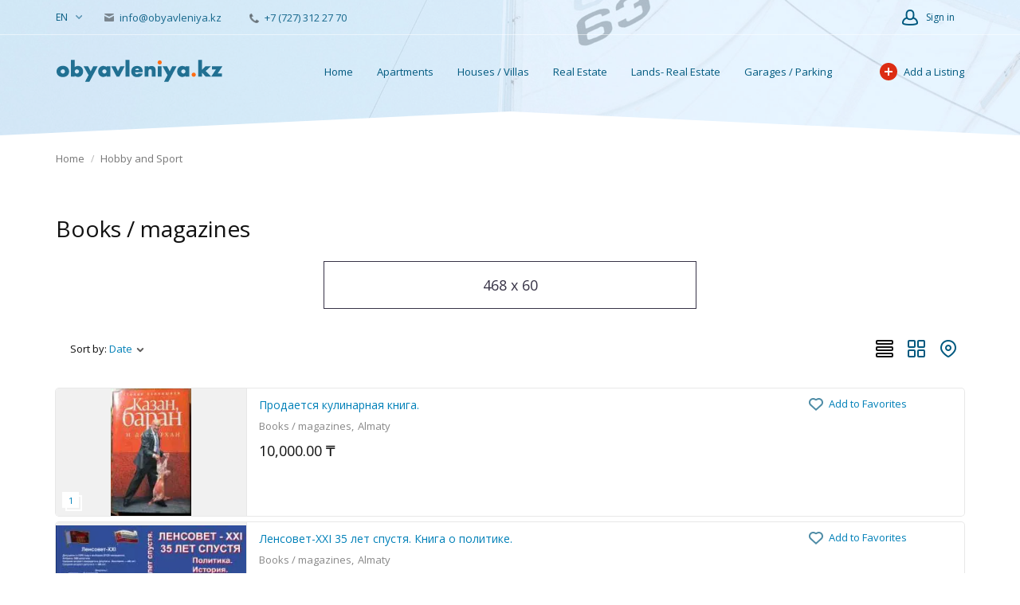

--- FILE ---
content_type: text/html; charset=utf-8
request_url: https://www.obyavleniya.kz/en/khobbi-otdykh-i-sport/knigi-zhurnaly.html
body_size: 13435
content:
<!DOCTYPE html>
<html xmlns="http://www.w3.org/1999/xhtml" lang="en">
<head>

<title>Books / magazines</title>

<meta http-equiv="X-UA-Compatible" content="IE=edge" />
<meta name="generator" content="Flynax Classifieds Software" />
<meta charset="UTF-8" />
<meta http-equiv="x-dns-prefetch-control" content="on" />
<meta name="viewport" content="width=device-width, user-scalable=no, initial-scale=1, maximum-scale=1" />

<meta name="description" content="" />
<meta name="Keywords" content="" />

<link rel="stylesheet" href="https://www.obyavleniya.kz/templates/boats_nova/css/bootstrap.css" />
<link rel="stylesheet" href="https://www.obyavleniya.kz/templates/boats_nova/css/style.css" />


<link rel="shortcut icon" href="https://www.obyavleniya.kz/templates/boats_nova/img/favicon.ico" type="image/x-icon" />

<link rel="canonical" href="https://www.obyavleniya.kz/en/khobbi-otdykh-i-sport/knigi-zhurnaly.html" />

<link rel="alternate" href="https://www.obyavleniya.kz/khobbi-otdykh-i-sport/knigi-zhurnaly.html" hreflang="x-default" />
<link rel="alternate" href="https://www.obyavleniya.kz/en/khobbi-otdykh-i-sport/knigi-zhurnaly.html" hreflang="en" />

<link rel="alternate" type="application/rss+xml" title="Books / magazines" href="https://www.obyavleniya.kz/en/rss-feed/category/145/" />

<!--[if lte IE 10]>
<meta http-equiv="refresh" content="0; url=https://www.obyavleniya.kz/templates/boats_nova/browser-upgrade.htx" />
<style>body { display: none!important; }</style>
<![endif]-->

<script src="https://www.obyavleniya.kz/libs/jquery/jquery.js"></script>
<script src="https://www.obyavleniya.kz/libs/javascript/system.lib.js"></script>
<script src="https://www.obyavleniya.kz/libs/jquery/jquery.ui.js"></script>
<script src="https://www.obyavleniya.kz/libs/jquery/datePicker/i18n/ui.datepicker-en.js"></script>

                
<!-- Twitter Card data -->
<meta name="twitter:card" content="summary">
<meta name="twitter:title" content="Books / magazines">

<!-- Open Graph data -->
<meta property="og:title" content="Books / magazines" />
<meta property="og:type" content="website" />
<meta property="og:url" content="https://www.obyavleniya.kz/en/khobbi-otdykh-i-sport/knigi-zhurnaly.html" />
<meta property="og:site_name" content="Announcements in Kazakhstan" />


<script type="text/javascript">
    var rlLangDir       = 'ltr';
    var rlLang          = 'en';
    var isLogin         = false;
    var staticDataClass = true;

    var lang = new Array();
        lang['notice_listing_removed_from_favorites'] = 'The listing has been removed from the Favorites.';
        lang['add_to_favorites'] = 'Add to Favorites';
        lang['no_favorite'] = 'You don&rsquo;t have any Favorites.';
        lang['remove_from_favorites'] = 'Undo Favorite';
        lang['save_search_confirm'] = 'Are you sure you want to add an alert?';
        lang['count_more_pictures'] = '{count} pics<br />more';
        lang['account_remove_notice_pass'] = 'Your account will be terminated permanently including your profile data, listings and other settings; please enter your password to proceed with termination.';
        lang['account_remove_notice'] = 'Your account will be terminated permanently including your profile data, listings and other settings.';
        lang['account_remove_in_process'] = 'The account removal is in process; please do not close the pop-up.';
        lang['mf_is_your_location'] = 'Is {location} your location?';
        lang['add_photo'] = 'Add a Picture';
        lang['photo'] = 'Picture';
        lang['delete_account'] = 'Remove Account';
        lang['error_maxFileSize'] = 'The file size exceeds the {limit}Mb limit.';
        lang['password_weak_warning'] = 'Your password is too weak, we suggest using uppercase characters to make it stronger.';
        lang['password_strength_pattern'] = 'Strength ({number} of {maximum})';
        lang['loading'] = 'Loading...';
        lang['flynax_connect_fail'] = 'Unable to reach Flynax Server.';
        lang['update'] = 'Update';
        lang['reviewed'] = 'Reviewed';
        lang['replied'] = 'Replied';
        lang['password_lenght_fail'] = 'Your password is either too short or empty.';
        lang['done'] = 'Done';
        lang['incomplete'] = 'Incomplete';
        lang['warning'] = 'Warning!';
        lang['pending'] = 'Pending';
        lang['expired'] = 'Expired';
        lang['system_error'] = 'A system error has occurred; please see the error log or contact obyavleniya.kz helpdesk.';
        lang['confirm_notice'] = 'Please confirm the action.';
        lang['show_subcategories'] = 'Show Subcategories';
        lang['cancel'] = 'Cancel';
        lang['notice'] = 'Note';
        lang['save'] = 'Save';
        lang['new'] = 'New';
        lang['close'] = 'Close';
        lang['characters_left'] = 'Characters left';
        lang['to'] = 'to';
        lang['any'] = '- Any -';
        lang['from'] = 'from';
        lang['password'] = 'Password';
        lang['manage'] = 'Manage';
        lang['delete'] = 'Delete';
        lang['notice_pass_bad'] = 'Passwords do not match.';
        lang['notice_reg_length'] = 'The value in the {field} field must be at least 3 characters long.';
        lang['notice_bad_file_ext'] = 'The {ext} file extension is incompatible; please consider using an extension from the list.';
        lang['active'] = 'Active';
        lang['approval'] = 'Inactive';
        lang['price'] = 'Price';
        lang['of'] = 'of';
        lang['no_browser_gps_support'] = 'Your browser doesn&rsquo;t support the Geolocation option.';
        lang['gps_support_denied'] = 'Please enable Geolocation detection in your browser settings.';
        lang['nothing_found_for_char'] = 'Nothing found for <b>&quot;{char}&quot;<\/b>';
        lang['canceled'] = 'Canceled';
        lang['delete_file'] = 'Delete File';
    
    var rlPageInfo           = new Array();
    rlPageInfo['key']        = 'lt_khobbi_otdykh_i_sport';
    rlPageInfo['controller'] = 'listing_type';
    rlPageInfo['path']       = 'khobbi-otdykh-i-sport';

    var rlConfig                                 = new Array();
    rlConfig['seo_url']                          = 'https://www.obyavleniya.kz/en/';
    rlConfig['tpl_base']                         = 'https://www.obyavleniya.kz/templates/boats_nova/';
    rlConfig['files_url']                        = 'https://www.obyavleniya.kz/files/';
    rlConfig['libs_url']                         = 'https://www.obyavleniya.kz/libs/';
    rlConfig['plugins_url']                      = 'https://www.obyavleniya.kz/plugins/';

    /**
     * @since 4.8.2 - Added "cors_url", "tpl_cors_base" variables
     */
    rlConfig['cors_url']                         = 'https://www.obyavleniya.kz';
        rlConfig['ajax_url']                         = rlConfig['cors_url'] + '/request.ajax.php';
    rlConfig['tpl_cors_base']                    = rlConfig['cors_url'] + '/templates/boats_nova/';
    rlConfig['mod_rewrite']                      = 1;
    rlConfig['sf_display_fields']                = 0;
    rlConfig['account_password_strength']        = 1;
    rlConfig['messages_length']                  = 250;
    rlConfig['pg_upload_thumbnail_width']        = 270;
    rlConfig['pg_upload_thumbnail_height']       = 180;
    rlConfig['thumbnails_x2']                    = true;
    rlConfig['template_type']                    = 'responsive_42';
    rlConfig['domain']                           = '.obyavleniya.kz';
    rlConfig['domain_path']                      = '/';
    rlConfig['isHttps']                          = true;
    rlConfig['map_search_listings_limit']        = 500;
    rlConfig['map_search_listings_limit_mobile'] = 75;
    rlConfig['price_delimiter']                  = ",";
    rlConfig['price_separator']                  = ".";
    rlConfig['random_block_slideshow_delay']     = '10';
    rlConfig['template_name']                    = 'boats_nova_wide';
    rlConfig['map_provider']                     = 'google';
    rlConfig['map_default_zoom']                 = '14';
    rlConfig['upload_max_size']                  = 536870912;
    rlConfig['expire_languages']                 = 12;

    var rlAccountInfo = new Array();
    rlAccountInfo['ID'] = null;

    flynax.langSelector();

    var qtip_style = new Object({
        width      : 'auto',
        background : '#1473cc',
        color      : '#ffffff',
        tip        : 'bottomLeft',
        border     : {
            width  : 7,
            radius : 0,
            color  : '#1473cc'
        }
    });
</script>


<script src="https://www.obyavleniya.kz/templates/boats_nova/js/lib.js"></script>

<script>lang['any'] = '- Any -';</script><script>
    var mfFields = new Array();
    var mfFieldVals = new Array();
    lang['select'] = "- Select -";
    lang['not_available'] = "N/A";
</script>

<script>


var mfGeoFields = new Array();

var gfAjaxClick = function(key, path, redirect){
    flUtil.ajax({
        mode: 'mfApplyLocation',
        item: path,
        key: key
    }, function(response, status) {
        if (status == 'success' && response.status == 'OK') {
            if (rlPageInfo['key'] === '404') {
                location.href = rlConfig['seo_url'];
            } else {
                if (location.href.indexOf('?reset_location') > 0) {
                    location.href = location.href.replace('?reset_location', '');
                } else {
                    if (redirect) {
                        location.href = redirect;
                    } else {
                        location.reload();
                    }
                }
            }
        } else {
            printMessage('error', lang['system_error']);
        }
    });
}


</script>



<!-- verification code plugin -->

            <!-- Analytics -->
        <!-- Global site tag (gtag.js) - Google Analytics -->
<script async src="https://www.googletagmanager.com/gtag/js?id=G-1JBKEZY75L"></script>
<script>
  window.dataLayer = window.dataLayer || [];
  function gtag(){dataLayer.push(arguments);}
  gtag('js', new Date());

  gtag('config', 'G-1JBKEZY75L');
</script>
        <!-- end  Analytics -->
            <!-- google  adsense -->
        <script async src="https://pagead2.googlesyndication.com/pagead/js/adsbygoogle.js?client=ca-pub-6245014266533200"
     crossorigin="anonymous"></script>
        <!-- end  google  adsense -->
    
<!-- verification code plugin -->



</head>

<body class="large lt-khobbi-otdykh-i-sport-page no-sidebar bc-exists -theme listing-fit-contain" >
    <div class="main-wrapper d-flex flex-column">
        <header class="page-header">
            <div class="page-header-mask"></div>

            <div class="point1">
                <div class="top-navigation">
                    <div class="point1 h-100 d-flex align-items-center">
                        <!-- languages selector -->

	<span class="circle" id="lang-selector">
		<span class="default" accesskey="En">en</span>
		<span class="content hide">
			<ul class="lang-selector">
									
					<li>
						<a class="font2" data-code="ru" title="Русский" href="https://www.obyavleniya.kz/khobbi-otdykh-i-sport/knigi-zhurnaly.html">Русский</a>
					</li>
												</ul>
		</span>
	</span>

<!-- languages selector end -->
                        

                        <span class="header-contacts d-none d-md-block font-size-xs font-weight-semibold">
                                                            <a class="color-light contacts__email ml-3 mr-3" href="mailto: info@obyavleniya.kz">
                                    <svg viewBox="0 0 12 10" class="mr-1">
                                        <use xlink:href="#envelope-small"></use>
                                    </svg>
                                    info@obyavleniya.kz
                                </a>
                                                                                        <a class="color-light contacts__handset ml-3 mr-3" href="tel: +7 (727) 312 27 70">
                                    <svg viewBox="0 0 12 12" class="mr-1">
                                        <use xlink:href="#handset"></use>
                                    </svg>
                                    +7 (727) 312 27 70
                                </a>
                                                    </span>

                        <nav class="d-flex flex-fill shrink-fix h-100 justify-content-end user-navbar">
                            

                            <!-- user navigation bar -->

<span class="circle" id="user-navbar">
    <span class="default"><span>Sign in</span></span>
    <span class="content  hide">
                    <span class="user-navbar-container">
                <!-- login modal content -->



<form       action="https://www.obyavleniya.kz/en/login.html"
      method="post"
      class="login-form"
>
    <input type="hidden" name="action" value="login" />

    <input placeholder="Email"
           type="text"
           class="w-100 mb-3"
           name="username"
           maxlength="100"
           value=""     />
    <input placeholder="Password"
           type="password"
           class="w-100 mb-3"
           name="password"
           maxlength="100"     />

    <div class="mb-3">
        <input type="submit" class="w-100" value="Sign in"  />
        <span class="hookUserNavbar">    <div class="ha-icons-container in-navigation">
        <div class="ha-or"><span>or</span></div>

        <div class="ha-social-icons">
                            <div class="ha-social-icon">
                    <a class="ha-facebook-provider " href="https://www.obyavleniya.kz/plugins/hybridAuthLogin/facebook">
                        <svg viewBox="0 0 24 24" class="ha-social-icon-svg">
                            <use xlink:href="#ga-facebook"></use>
                        </svg>
                    </a>
                </div>
                            <div class="ha-social-icon">
                    <a class="ha-google-provider " href="https://www.obyavleniya.kz/plugins/hybridAuthLogin/google">
                        <svg viewBox="0 0 24 24" class="ha-social-icon-svg">
                            <use xlink:href="#ga-google"></use>
                        </svg>
                    </a>
                </div>
                    </div>
    </div>
</span>
    </div>

    </form>

    <div class="text-center">
        <a title="Reset your password" class="font2" href="https://www.obyavleniya.kz/en/reset-password.html">Forgot your password?</a>
                    <div class="mt-1">
                <a title="Register for a new account" class="font2" href="https://www.obyavleniya.kz/en/registration.html">Sign up</a>
            </div>
            </div>

<!-- login modal content end -->            </span>
            </span>
</span>

<!-- user navigation bar end -->
                            <span class="menu-button d-flex d-lg-none align-items-center" title="Menu">
                                <svg viewBox="0 0 20 14" class="mr-2">
                                    <use xlink:href="#mobile-menu"></use>
                                </svg>
                                Menu
                            </span>
                        </nav>
                    </div>
                </div>
                <section class="header-nav d-flex">
                    <div class="point1 d-flex align-items-center">
                        <div>
                            <div class="mr-0 mr-md-3" id="logo">
                                <a class="d-inline-block" href="https://www.obyavleniya.kz/en/" title="Announcements in Kazakhstan">
                                    <img alt="Announcements in Kazakhstan" 
                                        src="https://www.obyavleniya.kz/templates/boats_nova/img/logo.png" 
                                        srcset="https://www.obyavleniya.kz/templates/boats_nova/img/@2x/logo.png 2x" />
                                </a>
                            </div>
                        </div>
                        <div class="main-menu flex-fill">
                            <!-- main menu block -->

<div class="menu d-flex justify-content-end">
    <div class="d-none d-lg-flex h-100 align-items-center flex-fill shrink-fix justify-content-end">
        <span class="mobile-menu-header d-none align-items-center">
            <span class="mr-auto">Menu</span>
            <svg viewBox="0 0 12 12">
                <use xlink:href="#close-icon"></use>
            </svg>
        </span>

					<a title="Announcements in Kazakhstan"
           class="h-100"
                      href="https://www.obyavleniya.kz/en/">Home</a>
							<a title="Apartments"
           class="h-100"
                      href="https://www.obyavleniya.kz/en/kvartiry.html">Apartments</a>
					<a title="Houses / Villas"
           class="h-100"
                      href="https://www.obyavleniya.kz/en/doma-dachi.html">Houses / Villas</a>
					<a title="Real Estate"
           class="h-100"
                      href="https://www.obyavleniya.kz/en/kommercheskie-pomeshcheniya.html">Real Estate</a>
					<a title="Lands- Real Estate"
           class="h-100"
                      href="https://www.obyavleniya.kz/en/uchastki.html">Lands- Real Estate</a>
					<a title="Garages / Parking"
           class="h-100"
                      href="https://www.obyavleniya.kz/en/garazhi-stoyanki.html">Garages / Parking</a>
					<a title="Commercial - Transport"
           class="h-100"
                      href="https://www.obyavleniya.kz/en/kommercheskiy.html">Commercial - Transport</a>
					<a title="Parts - Transport"
           class="h-100"
                      href="https://www.obyavleniya.kz/en/zapchasti.html">Parts - Transport</a>
					<a title="Water transport"
           class="h-100"
                      href="https://www.obyavleniya.kz/en/vodnyj-transport.html">Water transport</a>
					<a title="Cars - Transport"
           class="h-100"
                      href="https://www.obyavleniya.kz/en/legkovye.html">Cars - Transport</a>
					<a title="Animals"
           class="h-100"
                      href="https://www.obyavleniya.kz/en/zhivotnye.html">Animals</a>
					<a title="Electronics"
           class="h-100"
                      href="https://www.obyavleniya.kz/en/elektronika.html">Electronics</a>
					<a title="Services"
           class="h-100"
                      href="https://www.obyavleniya.kz/en/uslugi.html">Services</a>
					<a title="Hobby and Sport"
           class="h-100 active"
                      href="https://www.obyavleniya.kz/en/khobbi-otdykh-i-sport.html">Hobby and Sport</a>
					<a title="Fashion & Style"
           class="h-100"
                      href="https://www.obyavleniya.kz/en/moda-i-stil.html">Fashion & Style</a>
					<a title="For business"
           class="h-100"
                      href="https://www.obyavleniya.kz/en/dlya-biznesa.html">For business</a>
					<a title="For Kids"
           class="h-100"
                      href="https://www.obyavleniya.kz/en/detskiy-mir.html">For Kids</a>
					<a title="Motorcycles and Mototechnics"
           class="h-100"
                      href="https://www.obyavleniya.kz/en/mototsikly-i-mototekhnika.html">Motorcycles and Mototechnics</a>
					<a title="Company/Organization Accounts"
           class="h-100"
                      href="https://www.obyavleniya.kz/en/company-accounts.html">Company/Organization Accounts</a>
	    </div>

    <a class="h-100 add-property icon-opacity d-flex" 
        title="Company/Organization Accounts"
    href="https://www.obyavleniya.kz/en/add-listing/knigi-zhurnaly/select-a-plan.html"><span class="icon-opacity__icon"></span>Add a Listing</a>

	</div>


<!-- main menu block end -->                        </div>
                    </div>
                </section>

                            </div>
        </header><!-- page content -->


<div id="wrapper" class="flex-fill w-100">
    <section id="main_container">
        <!-- bread crumbs block -->

	<div id="bread_crumbs">
		<ul class="point1"><li accesskey="/"><a href="https://www.obyavleniya.kz/en/" title="Announcements in Kazakhstan">Home</a></li><li accesskey="/"><a href="https://www.obyavleniya.kz/en/khobbi-otdykh-i-sport.html" title="Hobby and Sport">Hobby and Sport</a></li></ul>
	</div>

<!-- bread crumbs block end -->
        
        <div class="inside-container point1 clearfix pt-4 pb-5 mt-lg-3">
            
            <div class="row">
                <!-- left blocks area on home page -->
                                <!-- left blocks area end -->

                <section id="content" class="col-lg-12">
                                            
                                                    <h1>Books / magazines</h1>
                        
                                            
                    <div id="system_message">
                        
                        <!-- no javascript mode -->
                                                <!-- no javascript mode end -->
                    </div>

                                                                    <!-- top blocks area -->
                        <aside class="top">
                                                                                                                                                                                                                                                                	

	
<section class="content_block no-style no-header  banners">
		<div>
	<!-- banners box (bb_top_box_468x60_all|top) -->

<div class="banners-box " height:60px;>
    <div class="banner" style="margin:auto; max-width:468px; height:60px;">
        <div dir="ltr" class="banner-space d-flex h-100 w-100 justify-content-center align-items-center">468 x 60</div>
    </div>
</div>

<!-- banners box end -->


	</div>
</section>                                                                                                                                                                                                <!-- top blocks area end -->
                        </aside>
                                            
                    <section id="controller_area"><!-- listing type -->



<!-- search results -->
    <!-- browse/search forms mode -->

    
        
        
            <!-- grid navigation bar -->






<div class="grid_navbar listings-area">
	<div class="switcher"><div class="hook"></div><div class="buttons"><div data-type="list" class="list active" title="List View"><div><span></span><span></span><span></span><span></span><span></span><span></span></div></div><div data-type="grid" class="grid" title="Gallery View"><div><span></span><span></span><span></span><span></span></div></div><div data-type="map" class="map" title="Map View"><div><span></span></div></div></div>
	</div>

    

			<div class="sorting">
			<div class="current">
				Sort by:
				<span class="link">Date</span>
				<span class="arrow"></span>
			</div>
			<ul class="fields">
											
															<li><a rel="nofollow"  title="Sort listings by Date (Ascending)" href="?sort_by=date&sort_type=asc">Date (Ascending)</a></li>
											<li><a rel="nofollow" class="active" title="Sort listings by Date (Descending)" href="?sort_by=date&sort_type=desc">Date (Descending)</a></li>
																				
									<li><a rel="nofollow"  title="Sort listings by Category" href="?sort_by=Category_ID&sort_type=asc">Category</a></li>
															
															<li><a rel="nofollow"  title="Sort listings by Price (Ascending)" href="?sort_by=price&sort_type=asc">Price (Ascending)</a></li>
											<li><a rel="nofollow"  title="Sort listings by Price (Descending)" href="?sort_by=price&sort_type=desc">Price (Descending)</a></li>
																				
									<li><a rel="nofollow"  title="Sort listings by City / District" href="?sort_by=oblast_gorod_level1&sort_type=asc">City / District</a></li>
										
			</ul>
		</div>
	</div>

<!-- grid navigation bar end -->
            <!-- listing grid -->

	




<script>var listings_map_data = new Array();</script>

<section id="listings" class="list  row">
    
					<!-- listing item -->



    

<article class="item two-inline col-sm-4 col-md-3">
    <div class="navigation-column">
        <div class="before-nav"></div>

        <ul class="nav-column">
            <li id="fav_1851719" class="favorite add" title="Add to Favorites"><span class="icon"></span><span class="link">Add to Favorites</span></li>

            
        </ul>

        <span class="category-info hide">
            <a href="https://www.obyavleniya.kz/en/khobbi-otdykh-i-sport/knigi-zhurnaly.html">
                Books / magazines
            </a>
        </span>
    </div>

    <div class="main-column clearfix">
                    <a title="Продается кулинарная книга."  href="https://www.obyavleniya.kz/en/khobbi-otdykh-i-sport/knigi-zhurnaly/prodaietsia-kulinarnaia-knigha-1851719.html">
                <div class="picture">
                    <img src="https://www.obyavleniya.kz/files/12-2025/ad1851719/prodaietsia-kulinarnaia-kn-967152471.webp"
                        srcset="https://www.obyavleniya.kz/files/12-2025/ad1851719/prodaietsia-kulinarnaia-kn-1077844387_x2.webp 2x"                        alt="Продается кулинарная книга." />
                    
                                                                                                            <span accesskey="1"></span>
                                    </div>
            </a>
        
        <ul class="ad-info">
            <li class="title">
                <a class="link-large" 
                    title="Продается кулинарная книга." 
                     
                    href="https://www.obyavleniya.kz/en/khobbi-otdykh-i-sport/knigi-zhurnaly/prodaietsia-kulinarnaia-knigha-1851719.html">
                    Продается кулинарная книга.
                </a>
            </li>
            
                        
            <li class="fields"><span>Books / magazines</span><span>Almaty</span></li>

            <li class="system">
                                    <span class="price-tag">
                        <span>10,000.00 ₸</span>
                                            </span>
                
                            </li>

                            <ol>
                    <div class="stat-line"></div>
                </ol>
                    </ul>
    </div>
</article>

<!-- listing item end -->
        
                    
        					<!-- listing item -->



    

<article class="item two-inline col-sm-4 col-md-3">
    <div class="navigation-column">
        <div class="before-nav"></div>

        <ul class="nav-column">
            <li id="fav_1558337" class="favorite add" title="Add to Favorites"><span class="icon"></span><span class="link">Add to Favorites</span></li>

            
        </ul>

        <span class="category-info hide">
            <a href="https://www.obyavleniya.kz/en/khobbi-otdykh-i-sport/knigi-zhurnaly.html">
                Books / magazines
            </a>
        </span>
    </div>

    <div class="main-column clearfix">
                    <a title="Ленсовет-XXI 35 лет спустя. Книга о политике."  href="https://www.obyavleniya.kz/en/khobbi-otdykh-i-sport/knigi-zhurnaly/liensoviet-xxi-35-liet-spustia-knigha-o-politikie-1558337.html">
                <div class="picture">
                    <img src="https://www.obyavleniya.kz/files/03-2025/ad1558337/liensoviet-xxi-novyi-istop-1767722485.webp"
                        srcset="https://www.obyavleniya.kz/files/03-2025/ad1558337/liensoviet-xxi-novyi-istop-1566759755_x2.webp 2x"                        alt="Ленсовет-XXI 35 лет спустя. Книга о политике." />
                    
                                                                                                            <span accesskey="3"></span>
                                    </div>
            </a>
        
        <ul class="ad-info">
            <li class="title">
                <a class="link-large" 
                    title="Ленсовет-XXI 35 лет спустя. Книга о политике." 
                     
                    href="https://www.obyavleniya.kz/en/khobbi-otdykh-i-sport/knigi-zhurnaly/liensoviet-xxi-35-liet-spustia-knigha-o-politikie-1558337.html">
                    Ленсовет-XXI 35 лет спустя. Книга о политике.
                </a>
            </li>
            
                        
            <li class="fields"><span>Books / magazines</span><span>Almaty</span></li>

            <li class="system">
                                    <span class="price-tag">
                        <span>1.00 $</span>
                                            </span>
                
                            </li>

                            <ol>
                    <div class="stat-line"></div>
                </ol>
                    </ul>
    </div>
</article>

<!-- listing item end -->
        
        					<!-- listing item -->



    

<article class="item two-inline col-sm-4 col-md-3">
    <div class="navigation-column">
        <div class="before-nav"></div>

        <ul class="nav-column stick-top">
            <li id="fav_699833" class="favorite add" title="Add to Favorites"><span class="icon"></span><span class="link">Add to Favorites</span></li>

            
        </ul>

        <span class="category-info hide">
            <a href="https://www.obyavleniya.kz/en/khobbi-otdykh-i-sport/knigi-zhurnaly.html">
                Books / magazines
            </a>
        </span>
    </div>

    <div class="main-column clearfix">
                    <a title="Комиксы продам "  href="https://www.obyavleniya.kz/en/khobbi-otdykh-i-sport/knigi-zhurnaly/komiksy-prodam-699833.html">
                <div class="picture">
                    <img src="https://www.obyavleniya.kz/files/01-2023/ad699833/komiksy-prodam-1884314201.webp"
                        srcset="https://www.obyavleniya.kz/files/01-2023/ad699833/komiksy-prodam-913757281_x2.webp 2x"                        alt="Комиксы продам " />
                    
                                                                                                            <span accesskey="10"></span>
                                    </div>
            </a>
        
        <ul class="ad-info">
            <li class="title">
                <a class="link-large" 
                    title="Комиксы продам " 
                     
                    href="https://www.obyavleniya.kz/en/khobbi-otdykh-i-sport/knigi-zhurnaly/komiksy-prodam-699833.html">
                    Комиксы продам 
                </a>
            </li>
            
                        
            <li class="fields"><span>Books / magazines</span><span>Alatau district</span></li>

            <li class="system">
                
                            </li>

                            <ol>
                    <div class="stat-line"></div>
                </ol>
                    </ul>
    </div>
</article>

<!-- listing item end -->
        
                    
        	
    </section>

    <section id="listings_map" class="hide"></section>

    

    <script>
    rlConfig['map_api_css'] = ["https:\/\/www.obyavleniya.kz\/libs\/maps\/leaflet.css","https:\/\/www.obyavleniya.kz\/templates\/boats_nova\/components\/map-control\/map-control.css"];
    rlConfig['map_api_js'] = ["https:\/\/www.obyavleniya.kz\/libs\/maps\/leaflet.js","https:\/\/www.obyavleniya.kz\/libs\/maps\/maps.js"];
    </script>

<!-- listing grid end -->
            <!-- paging block -->
                            
                        <!-- paging block end -->

        
    
<!-- browse mode -->



<!-- listing type end --></section>

                                            <!-- middle blocks area -->
                                                <aside class="middle">
                                                                                                	

	
<section class="content_block no-style no-header  banners">
		<div>
	<!-- banners box (bb_listing_details_on_top_of_loan_calculator|middle) -->

<div class="banners-box " height:90px;>
    <div class="banner" style="margin:auto; max-width:728px; height:90px;">
        <div dir="ltr" class="banner-space d-flex h-100 w-100 justify-content-center align-items-center">728 x 90</div>
    </div>
</div>

<!-- banners box end -->


	</div>
</section>                                                                                                                                	

	
<section class="content_block no-style no-header  banners">
		<div>
	<!-- banners box (bb_listing_details_after_loan_calculator|middle) -->

<div class="banners-box " height:90px;>
    <div class="banner" style="margin:auto; max-width:728px; height:90px;">
        <div dir="ltr" class="banner-space d-flex h-100 w-100 justify-content-center align-items-center">728 x 90</div>
    </div>
</div>

<!-- banners box end -->


	</div>
</section>                                                                                                                                                                                                                                                                                                                                    </aside>
                                                <!-- middle blocks area end -->

                        
                                                            </section>
            </div>
        </div>
    </section>
</div>


<!-- page content end -->        <footer class="page-footer content-padding">
            <div class="point1 clearfix">
                <div class="row">
                    
                    <nav class="footer-menu col-12 col-xl-9">
                        <div class="row">
                            <!-- footer menu block -->



    <ul class="col-sm-6 col-md-3 mb-4">
    	<li class="footer__menu-title">About Classifieds</li>
        
                                    	    <li>
                <a  title="Announcements in Kazakhstan" href="https://www.obyavleniya.kz/en/">
                    Home
                </a>
            </li>
                                    	    <li>
                <a  title="Search boats" href="https://www.obyavleniya.kz/en/search.html">
                    Search
                </a>
            </li>
                                    	    <li>
                <a  title="Recently Added {listing_type}" href="https://www.obyavleniya.kz/en/recently-added.html">
                    Recently Added
                </a>
            </li>
                                    	    <li>
                <a  rel="nofollow"title="About Us" href="https://www.obyavleniya.kz/en/about-us.html">
                    About Us
                </a>
            </li>
            </ul>
    <ul class="col-sm-6 col-md-3 mb-4">
    	<li class="footer__menu-title">Help & Contact</li>
        
                                    	    <li>
                <a  title="Contact us" href="https://www.obyavleniya.kz/en/contact-us.html">
                    Contact Us
                </a>
            </li>
                                    	    <li>
                <a  title="Our News" href="https://www.obyavleniya.kz/en/news.html">
                    News
                </a>
            </li>
                                    	    <li>
                <a  title="My Favorite Listings" href="https://www.obyavleniya.kz/en/my-favorites.html">
                    Favorites
                </a>
            </li>
                                    	    <li>
                <a  title="Terms of use" href="https://www.obyavleniya.kz/en/terms-of-use.html">
                    Terms of Use
                </a>
            </li>
            </ul>
    <ul class="col-sm-6 col-md-3 mb-4">
    	<li class="footer__menu-title">More Helpful Links</li>
        
                                    	    <li>
                <a  title="Privacy Policy" href="https://www.obyavleniya.kz/en/privacy-policy.html">
                    Privacy Policy
                </a>
            </li>
                                    	    <li>
                <a  title="Brokers" href="https://www.obyavleniya.kz/en/dealer-accounts.html">
                    Brokers
                </a>
            </li>
                                    	    <li>
                <a  title="Private Person Accounts" href="https://www.obyavleniya.kz/en/privateperson-accounts.html">
                    Private Person Accounts
                </a>
            </li>
            </ul>

<!-- footer menu block end -->
                            <div class="mobile-apps col-sm-6 col-md-3">
                                <h4 class="footer__menu-title">Mobile Apps</h4>
                                <a class="d-inline-block pt-0 pt-sm-2" target="_blank" href="">
                                    <img src="https://www.obyavleniya.kz/templates/boats_nova/img/app-store-icon.svg" alt="App store icon" />
                                </a>
                                <a class="d-inline-block mt-0 mt-sm-3" target="_blank" href="">
                                    <img src="https://www.obyavleniya.kz/templates/boats_nova/img/play-market-icon.svg" alt="Play market icon" />
                                </a>
                            </div>
                        </div>
                    </nav>
                </div>

                <!-- footer data tpl -->

<div class="footer-data row mt-4">
    <div class="icons text-left text-md-right col-12 col-sm-4 order-sm-2">
        <a class="facebook" target="_blank" title="Join us on Facebook" href="https://www.facebook.com/www.obyavleniya.kz"></a>
        <a class="twitter ml-4" target="_blank" title="Join us on Twitter" href=""></a>
                    <a class="rss ml-4" title="Subscribe to RSS-feed" href="https://www.obyavleniya.kz/en/rss-feed/category/145/" target="_blank"></a>
            </div>

    <div class="align-self-center col-12 mt-4 mt-sm-0 col-sm-8 font-size-xs">
        &copy; 2025, powered by
        <a title="powered by obyavleniya.kz" href="www.obyavleniya.kz">obyavleniya.kz</a>
    </div>
</div>

<!-- footer data tpl end -->            </div>
        </footer>

        <svg xmlns="http://www.w3.org/2000/svg" xmlns:xlink="http://www.w3.org/1999/xlink" class="hide">
    <path id="dropdown-arrow-down" d="M4 2.577L1.716.293a1.01 1.01 0 0 0-1.423 0 1.01 1.01 0 0 0 0 1.423l2.991 2.99C3.481 4.903 3.741 5 4 5c.26.001.52-.096.716-.293l2.991-2.99a1.01 1.01 0 0 0 0-1.423 1.01 1.01 0 0 0-1.423 0L4 2.577z "/>
    <path id="envelope-small" d="M12 1L6 3.988 0 1a1 1 0 0 1 1-1h10a1 1 0 0 1 1 1zm0 1.894V9a1 1 0 0 1-1 1H1a1 1 0 0 1-1-1V3l6 3 6-3.106z" />
    <path id="handset" d="M3.327 2.868c-.27-.447-.792-1.305-1.097-1.8-.566.256-1.265 1.17-1.229 1.837.125 2.204 2.03 5.008 4.62 6.778 2.582 1.764 4.545 1.724 5.292.096-.511-.304-1.343-.794-1.76-1.037-.05.058-.11.128-.176.21l-.028.034-.026.033-.19.242H8.73a6.186 6.186 0 0 1-.297.368c-.476.48-.936.64-1.56.412-1.67-.627-4.88-3.775-4.946-5.331l-.001-.05c.002-.423.197-.724.525-1.045.04-.038.008-.012.331-.28l.246-.206.044-.037.042-.037c.088-.076.157-.137.212-.187z" fill-rule="nonzero" stroke="#000000" stroke-width="2" />
    <path id="mobile-menu" d="M1 0h18a1 1 0 1 1 0 2H1a1 1 0 1 1 0-2zm0 6h18a1 1 0 1 1 0 2H1a1 1 0 1 1 0-2zm0 6h18a1 1 0 1 1 0 2H1a1 1 0 1 1 0-2z" fill="#00597f" fill-rule="evenodd"/>
    <path id="close-icon" d="M.293 1.707A1 1 0 0 1 1.707.293L6 4.586 10.293.293a1 1 0 0 1 1.414 1.414L7.414 6l4.293 4.293a1 1 0 0 1-1.414 1.414L6 7.414l-4.293 4.293a1 1 0 0 1-1.414-1.414L4.586 6 .293 1.707z" />
</svg>
            


<style type="text/css">
                article.type1 div.picture > div.label, div.map-balloon.type1 div.picture > div.f-label {
                    background:#db8215;
                }
                #listings article.item.featured.type1 .title a {
                    background:#db8215;
                    box-shadow: 5px 0 0 #db8215, -5px 0 0 #db8215;
                }
                article.type1 div.picture > img, div.map-balloon.type1 div.picture > img {
                    box-shadow: inset 0 0 0 2px #db8215;
                }
                #listings article.item.featured.type1 div.picture > div.label {
                    background-color:#db8215;
                }
                article.topvip div.picture > div.label, div.map-balloon.topvip div.picture > div.f-label {
                    background:#;
                }
                #listings article.item.featured.topvip .title a {
                    background:#;
                    box-shadow: 5px 0 0 #, -5px 0 0 #;
                }
                article.topvip div.picture > img, div.map-balloon.topvip div.picture > img {
                    box-shadow: inset 0 0 0 2px #;
                }
                #listings article.item.featured.topvip div.picture > div.label {
                    background-color:#;
                }
                article.supervip div.picture > div.label, div.map-balloon.supervip div.picture > div.f-label {
                    background:#;
                }
                #listings article.item.featured.supervip .title a {
                    background:#;
                    box-shadow: 5px 0 0 #, -5px 0 0 #;
                }
                article.supervip div.picture > img, div.map-balloon.supervip div.picture > img {
                    box-shadow: inset 0 0 0 2px #;
                }
                #listings article.item.featured.supervip div.picture > div.label {
                    background-color:#;
                }
                article.vipplus div.picture > div.label, div.map-balloon.vipplus div.picture > div.f-label {
                    background:#;
                }
                #listings article.item.featured.vipplus .title a {
                    background:#;
                    box-shadow: 5px 0 0 #, -5px 0 0 #;
                }
                article.vipplus div.picture > img, div.map-balloon.vipplus div.picture > img {
                    box-shadow: inset 0 0 0 2px #;
                }
                #listings article.item.featured.vipplus div.picture > div.label {
                    background-color:#;
                }
                article.vip div.picture > div.label, div.map-balloon.vip div.picture > div.f-label {
                    background:#;
                }
                #listings article.item.featured.vip .title a {
                    background:#;
                    box-shadow: 5px 0 0 #, -5px 0 0 #;
                }
                article.vip div.picture > img, div.map-balloon.vip div.picture > img {
                    box-shadow: inset 0 0 0 2px #;
                }
                #listings article.item.featured.vip div.picture > div.label {
                    background-color:#;
                }</style><!-- verification code plugin -->


<!-- verification code plugin --><!-- banners/footer.tpl -->

    <script>
        function bannerClick(id, obj) {
            $.post(rlConfig.ajax_url, {
                'mode': 'bannersBannerClick',
                'item': id
            });
            $(obj).attr('onclick', null)
        }
    </script>


<script>
    var bannersSlideShow = function() {
        flUtil.loadScript(rlConfig.plugins_url + 'banners/static/jquery.cycle.js', function () {
            var slideShowSel = 'div.banners-slide-show';

            if ($(slideShowSel).length) {
                $(slideShowSel).cycle({
                    fx: 'fade' // choose your transition type, ex: fade, scrollUp, shuffle, etc...
                });
            }
        });
    };

    var callScriptInHtmlBanners = function() {
        var $htmlBanners = $('div.banners-type-html-js');
        var evalAndRemoveScript = function () {
            $htmlBanners.find('script').each(function() {
                eval($(this).text());
                $(this).remove();
            });
        };

        if ($htmlBanners.find('script[src$="adsbygoogle.js"]').length) {
            flUtil.loadScript('https://pagead2.googlesyndication.com/pagead/js/adsbygoogle.js', function () {
                evalAndRemoveScript();
            });
        } else {
            evalAndRemoveScript();
        }
    };

    $(document).ready(function () {
        bannersSlideShow();
    });
</script>

<style>
    div.banner {
        overflow: hidden;
        display: inline-block;
    }
    div.banners-box-between-categories {
        height: 100px;
        background-color: #666666;
    }
    div.banners-box {
        text-align: center;
    }
    div.banners-box > div.banner:not(:last-child) {
        margin-bottom: 5px;
    }
    div.banners-box > div.banner {
        width:100%;
    }
    .form-buttons a:not(.button):before {
        content: '' !important;
    }
    </style>

<!-- banners/footer.tpl end --><!-- hybridAuth footer -->

<svg xmlns="http://www.w3.org/2000/svg" xmlns:xlink="http://www.w3.org/1999/xlink" preserveAspectRatio="xMidYMid" class="d-none hide">
    <g id="ga-facebook"><rect stroke="null" height="24" width="24" y="0" x="0" stroke-opacity="null" stroke-width="null" fill="#1877F2"/><path fill="#ffffff" d="M20,12.0488907 C20,7.60360785 16.4182812,4 12,4 C7.58171875,4 4,7.60360785 4,12.0488907 C4,16.0663247 6.92548437,19.396176 10.75,20 L10.75,14.3755232 L8.71875,14.3755232 L8.71875,12.0488907 L10.75,12.0488907 L10.75,10.2756195 C10.75,8.25836625 11.9443437,7.14409794 13.7717187,7.14409794 C14.6469844,7.14409794 15.5625,7.30130284 15.5625,7.30130284 L15.5625,9.28208454 L14.5537187,9.28208454 C13.5599219,9.28208454 13.25,9.9025251 13.25,10.5390477 L13.25,12.0488907 L15.46875,12.0488907 L15.1140625,14.3755232 L13.25,14.3755232 L13.25,20 C17.0745156,19.396176 20,16.0663247 20,12.0488907"/></g>
    <path id="ga-vkontakte" style="fill: #6383A8;" d="M0 0v24h24v-24h-24zm19.25 16.996h-2.133c-1.205 0-1.41-.687-2.402-1.679-.897-.897-1.394-.209-1.374 1.068.006.339-.161.611-.566.611-1.264 0-3.08.178-4.918-1.806-1.883-2.033-3.857-6.111-3.857-6.513 0-.237.196-.344.524-.344h2.17c.574 0 .623.284.783.649.667 1.521 2.265 4.574 2.69 2.87.244-.978.344-3.245-.703-3.44-.594-.11.452-.746 1.968-.746.377 0 .786.041 1.205.137.769.179.771.523.761 1.026-.039 1.903-.269 3.184.233 3.507.479.31 1.739-1.717 2.403-3.281.183-.433.22-.722.735-.722h2.655c1.389 0-.182 1.997-1.383 3.557-.968 1.255-.916 1.28.208 2.324.802.744 1.75 1.76 1.75 2.336.001.272-.211.446-.749.446z"/>
    <path id="ga-twitter" style="fill: #1DA1F2;" d="M0 0v24h24v-24h-24zm18.862 9.237c.208 4.617-3.235 9.765-9.33 9.765-1.854 0-3.579-.543-5.032-1.475 1.742.205 3.48-.278 4.86-1.359-1.437-.027-2.649-.976-3.066-2.28.515.098 1.021.069 1.482-.056-1.579-.317-2.668-1.739-2.633-3.26.442.246.949.394 1.486.411-1.461-.977-1.875-2.907-1.016-4.383 1.619 1.986 4.038 3.293 6.766 3.43-.479-2.053 1.079-4.03 3.198-4.03.944 0 1.797.398 2.396 1.037.748-.147 1.451-.42 2.085-.796-.245.767-.766 1.41-1.443 1.816.664-.08 1.297-.256 1.885-.517-.44.656-.997 1.234-1.638 1.697z"/>
    <g id="ga-google"><rect stroke="null" height="24" width="24" y="0" x="0" stroke-opacity="null" stroke-width="null" fill="#ecebec"/><g fill="none" fill-rule="evenodd" transform="translate(4.000000, 4.000000)"><path fill="#4285F4" d="M15.7,8.2c0-0.6-0.1-1.1-0.1-1.6H8v3.1h4.3c-0.2,1-0.7,1.8-1.6,2.4v2h2.6C14.8,12.7,15.7,10.6,15.7,8.2L15.7,8.2z"/><path fill="#34A853" d="M8,16c2.2,0,4-0.7,5.3-1.9l-2.6-2C10,12.5,9.1,12.8,8,12.8c-2.1,0-3.8-1.4-4.5-3.3H0.9v2.1C2.2,14.2,4.9,16,8,16L8,16z"/><path fill="#FBBC05" d="M3.5,9.5C3.4,9,3.3,8.5,3.3,8s0.1-1,0.3-1.5V4.4H0.9C0.3,5.5,0,6.7,0,8s0.3,2.5,0.9,3.6L3.5,9.5L3.5,9.5z"/><path fill="#EA4335" d="M8,3.2c1.2,0,2.2,0.4,3.1,1.2l2.3-2.3C12,0.8,10.2,0,8,0C4.9,0,2.2,1.8,0.9,4.4l2.7,2.1C4.2,4.6,5.9,3.2,8,3.2L8,3.2z"/><path class="st4" d="M0,0h16v16H0V0z"/></g></g>
</svg>
<div id="ha-popup-source" class="hide">
        <form class="ha-validating-form" action="" method="post">
        <div class="tmp-dom">
            <div class="submit-cell">
                <div class="field">
                    <select name="ha-account-type" id="ha-account-type-selector" data-validate="require" class="ha-width-100">
                        <option value="">- Select account type -</option>
                    </select>
                </div>
            </div>

            <div class="ha-gender-field hide"></div>

            <div class="ha-agreements-container hide">
                <div class="submit-cell">
                    <div class="field"></div>
                </div>
            </div>

            <div class="submit-cell">
                <div class="field">
                    <input id="ha-submit" data-role="submit" class="ha-width-100" type="button" value="Sign in" />
                </div>
            </div>
        </div>
    </form>
</div>

<div id="ha-password-verify-source" class="hide">
    <div class="ha-modal-notice">
        The account with the email address already exists on the site. To synchronize with Social Network Login plugin please enter the password to your account on the site.
    </div>
    <div class="submit-cell">
        <div class="field">
            <input id="ha-verify-password" type="password" value="" placeholder="Password">
        </div>
    </div>
    <div class="submit-cell">
        <div class="field">
            <input id="ha-verify-submit" data-role="submit" class="ha-width-100" type="button" value="Send" />
        </div>
    </div>
</div>



<!-- hybridAuth footer end -->
    </div>

            <div id="login_modal_source" class="hide">
            <div class="tmp-dom">
                <!-- login modal content -->

    <div class="caption_padding">Sign in</div>


<form       action="https://www.obyavleniya.kz/en/login.html"
      method="post"
      class="login-form"
>
    <input type="hidden" name="action" value="login" />

    <input placeholder="Email"
           type="text"
           class="w-100 mb-3"
           name="username"
           maxlength="100"
           value=""     />
    <input placeholder="Password"
           type="password"
           class="w-100 mb-3"
           name="password"
           maxlength="100"     />

    <div class="mb-3">
        <input type="submit" class="w-100" value="Sign in"  />
        <span class="hookUserNavbar">    <div class="ha-icons-container in-navigation">
        <div class="ha-or"><span>or</span></div>

        <div class="ha-social-icons">
                            <div class="ha-social-icon">
                    <a class="ha-facebook-provider " href="https://www.obyavleniya.kz/plugins/hybridAuthLogin/facebook">
                        <svg viewBox="0 0 24 24" class="ha-social-icon-svg">
                            <use xlink:href="#ga-facebook"></use>
                        </svg>
                    </a>
                </div>
                            <div class="ha-social-icon">
                    <a class="ha-google-provider " href="https://www.obyavleniya.kz/plugins/hybridAuthLogin/google">
                        <svg viewBox="0 0 24 24" class="ha-social-icon-svg">
                            <use xlink:href="#ga-google"></use>
                        </svg>
                    </a>
                </div>
                    </div>
    </div>
</span>
    </div>

    </form>

    <div class="text-center">
        <a title="Reset your password" class="font2" href="https://www.obyavleniya.kz/en/reset-password.html">Forgot your password?</a>
                    <div class="mt-1">
                <a title="Register for a new account" class="font2" href="https://www.obyavleniya.kz/en/registration.html">Sign up</a>
            </div>
            </div>

<!-- login modal content end -->            </div>
        </div>
    
    <link rel="stylesheet" href="https://www.obyavleniya.kz/plugins/hybridAuthLogin/static/style.css" />


    <script src="https://www.obyavleniya.kz/templates/boats_nova/js/util.js"></script>
<script src="https://www.obyavleniya.kz/templates/boats_nova/js/jquery.flModal.js"></script>
<script src="https://www.obyavleniya.kz/libs/jquery/cookie.js"></script>
<script src="https://www.obyavleniya.kz/plugins/multiField/static/lib.js"></script>
<script src="https://www.obyavleniya.kz/plugins/hybridAuthLogin/static/lib.js"></script>
<script>flUtil.init();</script>
<script>
    var default_grid_view = 'list';
    

    $(function(){
        var $buttons  = $('div.switcher > div.buttons > div');
        var $sorting  = $('div.grid_navbar > div.sorting > div.current');
        var $listings = $('#listings');
        var $map      = $('#listings_map');
        var view      = readCookie('grid_mode');

        $buttons.click(function(){
            $buttons.filter('.active').removeClass('active');

            var view         = $(this).data('type');
            var currentClass = $listings.attr('class').split(' ')[0];

            createCookie('grid_mode', view, 365);

            $(this).addClass('active');

            $listings.attr('class', $listings.attr('class').replace(currentClass, view));
            $listings[view == 'map' ? 'hide' : 'show']();
            $map[view == 'map' ? 'show' : 'hide']();
            $sorting[view == 'map' ? 'addClass' : 'removeClass']('disabled');

            if (view == 'map') {
                if ($map.find('> *').length > 0
                    || typeof listings_map_data == 'undefined'
                    || !listings_map_data.length
                ) {
                    return;
                }

                flUtil.loadStyle(rlConfig['map_api_css']);
                flUtil.loadScript(rlConfig['map_api_js'], function(){
                    flMap.init($map, {
                        addresses: listings_map_data,
                        zoom: rlConfig['map_default_zoom'],
                        markerCluster: true
                    });
                });
            }
        });

        if (typeof listings_map_data == 'undefined' || listings_map_data.length <= 0) {
            $buttons.filter('.map').remove();

            if (view == 'map') {
                $buttons.filter('.list').trigger('click');
            }
        } else if (view == 'map') {
            $buttons.filter('.map').trigger('click');
        }

        if (media_query == 'mobile') {
            $buttons.filter('.' + default_grid_view).trigger('click');
        }
    });

    
    </script>
<script>
            listings_map_data.push({
                latLng: [43.27356338500977, 76.91484832763672],
                label: '10,000.00 ₸',
                preview: {
                    id: 1851719
                }
            });
            </script>
<script>
            listings_map_data.push({
                latLng: [43.2638485, 76.8812126],
                label: '',
                preview: {
                    id: 699833
                }
            });
            </script>
<script>
    var mf_prefix = 'f';
    
    $(function(){
        for (var i in mfFields) {
            (function(fields, values, index){
                var $form = null;

                if (index.indexOf('|') >= 0) {
                    var form_key = index.split('|')[1];
                    $form = $('#area_' + form_key).find('form');
                    $form = $form.length ? $form : null;
                }

                var mfHandler = new mfHandlerClass();
                mfHandler.init(mf_prefix, fields, values, $form);
            })(mfFields[i], mfFieldVals[i], i);
        }
    });
    
    </script>
<script>
    var ha_autoShowModal = false;
    var ha_showVerifyModal = false;
    var ha_failedProvider = "";
    var ha_isEscort = false;
    var haLang = [];
    haLang['notice_field_empty'] = 'The {field} field is required; please fill in it.';
    haLang['ha_social_login'] = 'Social Login';
    haLang['ha_verify_account'] = 'Verify Account';
    haLang['ha_cant_synchronize'] = 'Failed to synchronize your account; please make sure you&rsquo;ve entered the correct password.';
    haLang['ha_account_type'] = 'Account type';
    lang['required_fields'] = 'Fields marked with * are required';

    
    $(document).ready(function () {
        var hybridAuth = new HybridAuthClass();
        if (ha_autoShowModal) {
            hybridAuth.isEscort = ha_isEscort;

            var $providerButton = $('.ha-' + ha_failedProvider + '-provider:first');

            hybridAuth.clickOnSocialIcons($providerButton);
        }

        if (ha_showVerifyModal) {
            hybridAuth.showVerifyModal();
        }
    });
    
</script>


    <script>
    

    (function(){
        $('#nova-newsletter-cont').append($('#tmp-newsletter > div'));
        $('.page-footer #newsletter_name').val('Guest');
    })();

    
    </script>
</body>
</html>

--- FILE ---
content_type: text/html; charset=utf-8
request_url: https://www.google.com/recaptcha/api2/aframe
body_size: 266
content:
<!DOCTYPE HTML><html><head><meta http-equiv="content-type" content="text/html; charset=UTF-8"></head><body><script nonce="n2JyuwuYe_V4gnwBcIduWA">/** Anti-fraud and anti-abuse applications only. See google.com/recaptcha */ try{var clients={'sodar':'https://pagead2.googlesyndication.com/pagead/sodar?'};window.addEventListener("message",function(a){try{if(a.source===window.parent){var b=JSON.parse(a.data);var c=clients[b['id']];if(c){var d=document.createElement('img');d.src=c+b['params']+'&rc='+(localStorage.getItem("rc::a")?sessionStorage.getItem("rc::b"):"");window.document.body.appendChild(d);sessionStorage.setItem("rc::e",parseInt(sessionStorage.getItem("rc::e")||0)+1);localStorage.setItem("rc::h",'1767114077386');}}}catch(b){}});window.parent.postMessage("_grecaptcha_ready", "*");}catch(b){}</script></body></html>